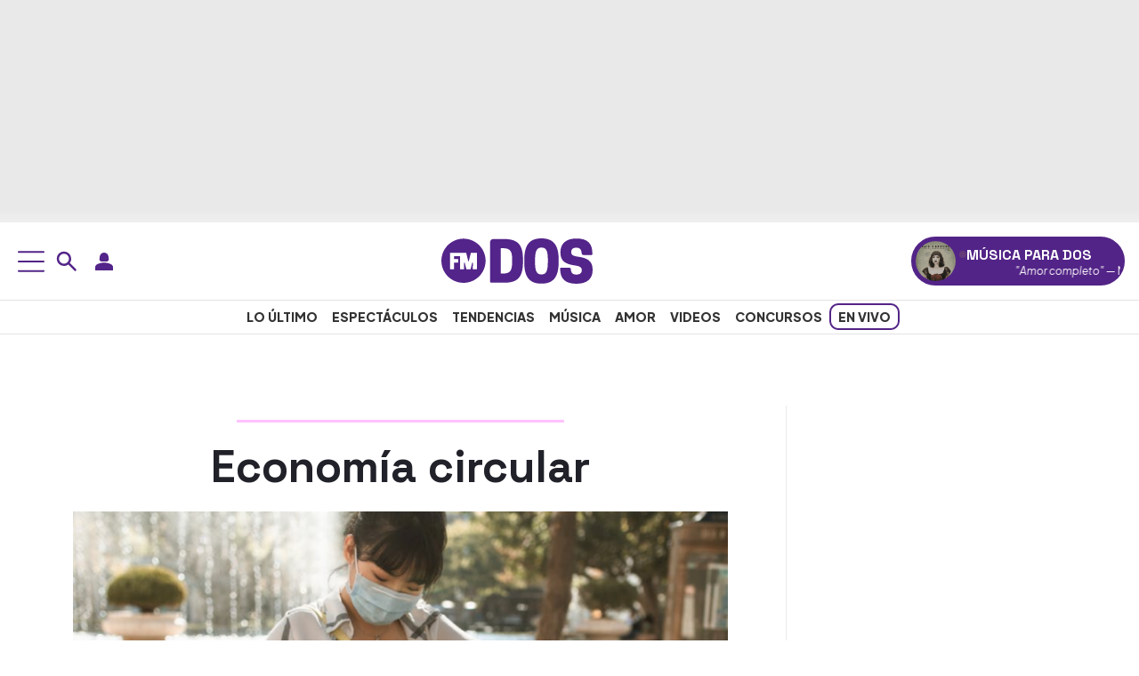

--- FILE ---
content_type: application/x-javascript;charset=utf-8
request_url: https://smetrics.fmdos.cl/id?d_visid_ver=5.4.0&d_fieldgroup=A&mcorgid=2387401053DB208C0A490D4C%40AdobeOrg&mid=23326634428815152303309684512775960383&ts=1768717662333
body_size: -41
content:
{"mid":"23326634428815152303309684512775960383"}